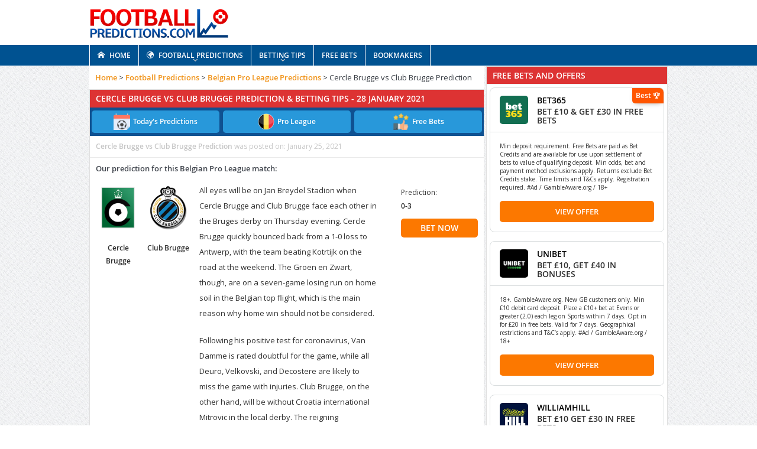

--- FILE ---
content_type: text/css
request_url: https://footballpredictions.com/wp-content/plugins/fp-highlights/assets/css/public.css?ver=0.0.6
body_size: -69
content:
hr{
    clear: both;
}

.hh2 {
    color: white;
    margin: 0;
    padding: 6px 6px 6px 10px;
	background: #dd3333;
	text-transform: uppercase;
	margin-left: -10px;
	margin-right: -10px;
}

.hide1{
    display: none;
}

#fp-highlights-team h2, #fp-highlights-player h2{
    font-size: 14px;
}

#fp-highlights-team p, #fp-highlights-player p{
    color: #303030;
	font-size: 13px;
    line-height: 2;
}
#fp-highlights-player, #fp-highlights-team{
    clear: both;
}

#fp-highlights-team .left, #fp-highlights-team .right,
#fp-highlights-player .left, #fp-highlights-player .right {
    display: inline-block;
    float: left;

}

#fp-highlights-team img {
	margin: 0;
}

#fp-highlights-player img {
	margin: 0;
}